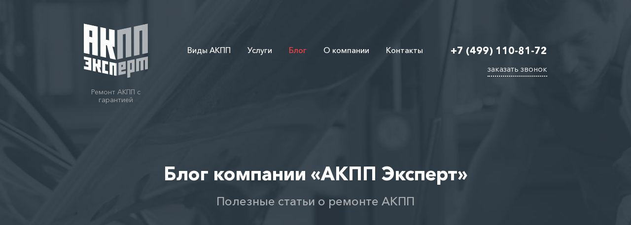

--- FILE ---
content_type: text/html; charset=UTF-8
request_url: https://expert-akpp.ru/princip-raboty-akpp
body_size: 6661
content:
<!DOCTYPE html>
<html>
 
<!--0.0232 s — рендер страницы-->
<!--0.0039 s – время на запросы к базе данных-->
<!--12 – запросов к базе данных-->

<head>
  <link rel="canonical" href="https://expert-akpp.ru/princip-raboty-akpp" />
  <meta charset="utf-8">
  <title>Принцип работы АКПП | Сеть автосервисов «АКПП Эксперт»</title>
  <meta name="viewport" content="width=device-width, initial-scale=1, user-scalable=no, maximum-scale=1">
  <meta name="description" content="Автоматические коробки передач были разработаны с целью повышения удобства управления автомобилем. Достаточно емкий процесс ручных (и ножных) манипуляций при переключении передач сменился на автоматический, осуществляемый без участия водителя.">
  <link rel="stylesheet" type="text/css" href="/assets/templates/akpp-expert/css/styles.css">
  <script type="text/javascript" src="/assets/templates/akpp-expert/js/modernizr.js"></script>
  <script type="text/javascript" src="/assets/templates/akpp-expert/js/tformer.js"></script>
  <link rel="shortcut icon" type="image/x-icon" href="/assets/templates/akpp-expert/images/favicon.ico">
  <!--[if IE 8]><link rel="stylesheet" type="text/css" href="/assets/templates/akpp-expert/css/ie8-styles.css"><![endif]-->
  <!--[if IE 9]><link rel="stylesheet" type="text/css" href="/assets/templates/akpp-expert/css/ie9-styles.css"><![endif]-->
  <!--[if IE]>
  <script src="http://html5shiv.googlecode.com/svn/trunk/html5.js"></script>
  <![endif]-->
  <meta name='yandex-verification' content='4ea6926236109edf' />
  <meta name="google-site-verification" content="Etud5CrFE4L805mHOCzcm3ZcbVHZOC6gO5GtgfFbUoE" />
</head>

<body>

  <!--Первый экран-->

  <div class="w-section title-section blog-title">
    <div class="container">
      <div class="w-clearfix header">
        <div class="logo-wrapper">
          <a href="/" title="АКПП Эксперт — Главная страница">
            <img width="130" height="111" src="assets/templates/akpp-expert/images/title-logo.png" alt="Сеть автосервисов «АКПП Эксперт»" title="Сеть автосервисов «АКПП Эксперт»"></a>
          <div class="logo-title">Ремонт АКПП c гарантией</div>
        </div>
          <ul class="w-list-unstyled w-clearfix header-menu"><li class="first"><a href="/vidyi-akpp" >Виды АКПП</a></li><li><a href="/uslugi" >Услуги</a></li><li class="active"><a href="/blog" >Блог</a></li><li><a href="/o-kompanii" >О компании</a></li><li class="last"><a href="/kontakty" >Контакты</a></li></ul>
        <div class="header-phone-wrapper">
          <div class="header-phone-title">+7 (499) 110-81-72</div>
          <div class="header-call-back-button">заказать звонок</div>
        </div>
      </div>
      <div class="mail-title">Блог компании «АКПП Эксперт»</div>
      <div class="main-subtitle">Полезные статьи о ремонте АКПП</div>
    </div>
  </div>
  
  <!--Статья-->

  <div class="w-section content-section w-clearfix">
        
     <div class="w-clearfix container">

      <!--Хлебные крошки-->
    
      <div class="breadcrumbs w-clearfix">
        <div class="breadcrumbs"><span itemscope itemtype="http://data-vocabulary.org/Breadcrumb">
          <a href="/"  itemprop="url">
            <span itemprop="title">Главная</span>
          </a>
          </span><span itemscope itemtype="http://data-vocabulary.org/Breadcrumb">
          <a href="/blog"  itemprop="url">
            <span itemprop="title">Блог</span>
          </a>
          </span><span>Принцип работы АКПП</span></div>
      </div>
    </div>
      
     
    <div class="w-clearfix container">
      <div class="w-clearfix content-wrapper blog-content-wrapper">
        <h1>Принцип работы АКПП</h1>
<p>Автоматические коробки передач были разработаны с целью повышения удобства управления автомобилем. Достаточно емкий процесс ручных (и ножных) манипуляций при переключении передач сменился на автоматический, осуществляемый без участия водителя. В этом и состоит главное преимущество АКПП перед механическими аналогами.</p>
<img src="/assets/templates/akpp-expert/images/blog/img/princip-raboty-akpp.jpg" title="Принцип работы АКПП" alt="Принцип работы АКПП" width="747">
<h2>В современных автомобилях используются коробки трех систем:</h2>
<ol>
  <li>Классическая гидромеханическая.</li>
  <li><a href="/diagnostika-i-remont-variatorov-cvt" title="Ремонт вариаторов">Вариаторная</a>.</li>
  <li><a href="/remont-robotizirovannoj-korobki-remont-dsg" title="Ремонт роботизированной АКПП">Роботизированная механика</a>.</li>
</ol>
<p>Ведущие производители используют в своих авто все перечисленные системы, при этом наибольшее применение имеет гидромеханическая АКПП. Рассмотрим каждый вид отдельно.</p>
<h2>Гидромеханические АКПП</h2>
<p>Принцип работы этих АКПП состоит в передаче крутящего момента посредством мощного потока гидравлической жидкости. Она отбрасывается внутри гидротрансформатора от лопастей насосного колеса, сидящего на валу двигателя, на турбинное колесо соосного выходного вала, заставляя последнее вращаться. Отсутствие жесткой связи в такой передаче крутящего момента дает АКПП дополнительные преимущества перед механической системой:</p>
<ul>
  <li>возможность остановки без выключения передачи (езда в пробках);</li>
  <li>плавность передачи тяговых усилий.</li>
</ul>
<h2>Вариаторные АКПП</h2>
<p>Вариаторная АКПП состоит из двух конусных шкивов (ведущего и ведомого), соединенных металлическим многозвеньевым ремнем конусного сечения. Электроника раздвигает или сжимает «щеки» шкивов, заставляя ремень на каждом из них менять диаметр вращения. Переключение передач (крутящего момента) происходит плавно.</p>
<h2>Преимущества и недостатки вариаторных АКПП:</h2>
<ul>
  <li>экономичность по отношению даже к механическим АКПП;</li>
  <li>динамичность разгона, отсутствие рывков, легкость управления, увеличение ресурса двигателя;</li>
  <li>сложность и дороговизна ремонта механики и электроники, дорогостоящее масло, частая замена ремня, недостаточно мощный крутящий момент.</li>
</ul>
<h2>Роботизированная механика</h2>
<p>Управление сцеплением и переключение передач в этих АКПП происходит подобно механическим КПП с одним отличием: все манипуляции производит робот, который управляется электроникой либо вручную. Роботизированным АКПП присущи недостатки, основными из них являются:</p>
<ul>
  <li>задержки переключения;</li>
  <li>рывки и дергания;</li>
  <li>перегрев сцепления.</li>
</ul>
<p>Развитие роботизированной системы привело к созданию преселективных АКПП с двумя сцеплениями. Они лишены недостатков предшественниц:</p>
<ul>
  <li>экономичнее классических АКПП;</li>
  <li>намного удобнее «простых роботов»;</li>
  <li>в отличие от вариаторов, передают большой крутящий момент;</li>
  <li>переключение передач происходит почти мгновенно.</li>
</ul>
<p>Компания «АКПП Эксперт» занимается всеми вопросами, связанными с обслуживанием, ремонтом и заменой всех типов АКПП. Звоните!</p>
        <div class="share-block">
          <script src="https://yastatic.net/es5-shims/0.0.2/es5-shims.min.js"></script>
          <script src="https://yastatic.net/share2/share.js" async="async"></script>
          <div class="ya-share2" data-services="vkontakte,facebook,gplus,twitter" data-counter=""></div>
        </div>
        <div class="also-interesting-wrapper">
          <div class="also-interesting-title">Также Вас может заинтересовать</div>
          <div class="also-interesting-link-wrapper">
            <a href="/ustanovka-akpp-svoimi-rukami-instrukciya" class="also-interesting-link">Установка АКПП своими руками, инструкция</a>
<a href="/dergaetsya-akpp" class="also-interesting-link">Дергается АКПП?</a>
<a href="/goreloe-maslo-v-akpp" class="also-interesting-link">Горелое масло в АКПП</a>
<a href="/kak-proverit-akpp-pri-pokupke-b-u-avtomobilya" class="also-interesting-link">Как проверить АКПП при покупке б.у. автомобиля</a>
          </div>
        </div>
      </div>

    </div>
  </div>
  
  <!--Заявка-->

  <div class="w-section form-section">
    <div class="container">
      <div class="form-title">Оформите заявку на ремонт АКПП
        <br>и получите диагностику всего автомобиля в подарок</div>
      <div class="button form-section-button" id="form-button">Починить АКПП</div>
    </div>
  </div>
  
  <!--Наши филиалы-->

  <div class="w-section map-section">
    <div class="container">
      <h2 class="section-heading">Выберите автосервис в Вашем городе</h2></div>
    <div class="map-wrapper">
      <div class="w-clearfix container map-container">
        <div class="w-clearfix map-legend-wrapper">
          <div class="map-legend-pop-up-block">
            <div class="map-cross-icon"></div>
            <div class="map-legend-pop-up-title">Выберите город</div>
            <ul class="w-list-unstyled map-legend-pop-up-list city-list">
              <li id="moscow">Москва</li>
              <li id="spb">Санкт-Петербург</li>
              <li id="ekburg">Екатеринбург</li>
              <li id="nnov">Нижний Новгород</li>
              <li id="nsk">Новосибирск</li>
            </ul>
          </div>
          
          <!--Москва-->
          
          <div class="map-legend-block moscow">
            <div class="map-legend-city-change">Москва</div>
            <div class="map-legend-adress-title">Адреса автосервисов:</div>
            <ul class="w-list-unstyled map-legend-adresses-list">
              <li>Краснобогатырская улица, 44с3</li>
              <li>Нижегородская ул., 27с2</li>
              <li>ул. Добролюбова, 13</li>
              <li>Котляковская ул., 13</li>
              <li>Шоссейная ул., 60</li>
              <li>Амурская ул., 7</li>
            </ul>
            <div class="map-legend-phone-block">Тел.: <span class="phone-block-bold">+7 (499) 110-81-72</span></div>
            <div class="button map-button">Заявка на ремонт</div>
          </div>
          
          <!--Санкт-Петербург-->
          
          <div class="map-legend-block spb">
            <div class="map-legend-city-change">Санкт-Петербург</div>
            <div class="map-legend-adress-title">Адреса автосервисов:</div>
            <ul class="w-list-unstyled map-legend-adresses-list">
              <li>ул. Тамбасова, 9</li>
              <li>ул. Седова, 8</li>
              <li>просп. Удельный, 32</li>
            </ul>
            <div class="map-legend-phone-block">Тел.: <span class="phone-block-bold">+7 (812) 407-17-93</span></div>
            <div class="button map-button">Заявка на ремонт</div>
          </div>
          
          <!--Екатеринбург-->
          
          <div class="map-legend-block ekburg">
            <div class="map-legend-city-change">Екатеринбург</div>
            <div class="map-legend-adress-title">Адреса автосервисов:</div>
            <ul class="w-list-unstyled map-legend-adresses-list">
              <li>просп. Космонавтов, 7</li>
              <li>ул. 2-я Новосибирская, 14</li>
              <li>Водительский пр-д, 22</li>
              <li>ул. Завокзальная, 7</li>
            </ul>
            <div class="map-legend-phone-block">Тел.: <span class="phone-block-bold">+7 (343) 236-88-88</span></div>
            <div class="button map-button">Заявка на ремонт</div>
          </div>
          
          <!--Нижний Новгород-->
          
          <div class="map-legend-block nnov">
            <div class="map-legend-city-change">Нижний Новгород</div>
            <div class="map-legend-adress-title">Адреса автосервисов:</div>
            <ul class="w-list-unstyled map-legend-adresses-list">
              <li>ул. Литвинова, 38</li>
              <li>ул. Артельная, 14</li>
              <li>ул. Кадровая, 25</li>
            </ul>
            <div class="map-legend-phone-block">Тел.: <span class="phone-block-bold">+7 (831) 228-84-84</span></div>
            <div class="button map-button">Заявка на ремонт</div>
          </div>
          
          <!--Новосибирск-->
          
          <div class="map-legend-block nsk">
            <div class="map-legend-city-change">Новосибирск</div>
            <div class="map-legend-adress-title">Адреса автосервисов:</div>
            <ul class="w-list-unstyled map-legend-adresses-list">
              <li>ул. Связистов, 6</li>
              <li>ул. Николая Островского, 87</li>
            </ul>
            <div class="map-legend-phone-block">Тел.: <span class="phone-block-bold">+7 (383) 202-24-02</span></div>
            <div class="button map-button">Заявка на ремонт</div>
          </div>
          
        </div>
        <ul style="list-style: none;">
          <li id="dot-spb" class="map-dot dot-1">Санкт-Петербург</li>
          <li id="dot-msk" class="map-dot dot-2 active">Москва</li>
          <li id="dot-nnov" class="map-dot dot-3">Нижний Новгород</li>
          <li id="dot-ekburg" class="map-dot dot-4">Екатеринбург</li>
          <li id="dot-nsk" class="map-dot dot-5">Новосибирск</li>
        </ul>
      </div>
    </div>
  </div>
  
  <!--«Подвал»-->

  <div class="w-section footer-section">
    <div class="container">
      <div class="w-clearfix footer-links-wrapper">
        <ul class="w-list-unstyled footer-column first-footer-column">
          <li><a href="/uslugi" title="Услуги">Услуги</a></li>
          <li><a href="/remont-akpp" title="Ремонт АКПП">Ремонт АКПП</a></li>
          <li><a href="/zamena-masla-v-akpp" title="Замена масла в АКПП">Замена масла в АКПП</a></li>
          <li><a href="/diagnostika-akpp" title="Диагностика АКПП">Диагностика АКПП</a></li>
          <li><a href="/remont-gidrotransformatora" title="Ремонт гидротрансформатора">Ремонт гидротрансформатора</a></li>
          <li><a href="/remont-gidroblokov" title="Ремонт гидроблоков">Ремонт гидроблоков</a></li>
          <li><a href="/remont-robotizirovannoj-korobki-remont-dsg" title="Ремонт роботизированной коробки">Ремонт роботизированной коробки</a></li>
          <li><a href="/diagnostika-i-remont-variatorov-cvt" title="Диагностика и ремонт вариаторов">Диагностика и ремонт вариаторов</a></li>
        </ul>
        <ul class="w-list-unstyled footer-column second-footer-column">
          <li><a href="/o-kompanii" title="О компании">О компании</a></li>
        </ul>
        <ul class="w-list-unstyled footer-column third-footer-column">
          <li><a href="/uslugi" title="Блог">Блог</a></li>
        </ul>
        <ul class="w-list-unstyled footer-column fourth-footer-column">
          <li><a href="/kontakty" title="">Контакты</a></li>
          <li><span class="footer-bold">+7 (499) 110-81-72</span> Москва</li>
          <li><span class="footer-bold">+7 (812) 407-17-93</span> Санкт-Петербург</li>
          <li><span class="footer-bold">+7 (831) 228-84-84</span> Нижний Новгород</li>
          <li><span class="footer-bold">+7 (343) 236-88-88</span> Екатеринбург</li>
          <li><span class="footer-bold">+7 (383) 202-24-02</span> Новосибирск</li>
        </ul>
      </div>
      <div class="w-clearfix copyright-row"><img width="100" height="85" src="/assets/templates/akpp-expert/images/footer-logo.png" class="copyright-logo" alt="Сеть автосервисов «АКПП Эксперт»" title="Сеть автосервисов «АКПП Эксперт»">
        <div class="policy-link">Заполняя любую форму на&nbsp;сайте, Вы соглашаетесь с&nbsp;<a target="_blank" href="/assets/docs/policy.pdf">политикой конфиденциальности</a></div>
        <div class="copyright-text">Copyright © 2006-2025 ООО «АКПП Эксперт»
          <br>Все права защищены
          <br><a href="/karta-sajta" title="Карта сайта">Карта сайта</a></div>
      </div>
    </div>
  </div>
  
  <!--Всплывающие окна форм-->

  <div class="w-section pop-up-form-section">
    <div class="pop-up-form-block call-back-form">
      <div class="pop-up-cross-icon"></div>
      <div class="w-form">
        <form id="call-back-from" method="post" action="/assets/templates/akpp-expert/forms/handler.php" class="w-clearfix" novalidate>
          <input type="text" placeholder="Введите Ваше имя" name="name" class="w-input input pop-up-input">
          <input type="text" placeholder="Введите Ваш телефон" name="phone" id="validate-call-back-form" class="w-input input pop-up-input">
          <input type="hidden" name="form" value="АКПП Эксперт в Москве - Форма: «Заказать звонок (верх страницы)»">
          <input type="submit" value="Отправить" class="w-button button pop-up-form-button">
        </form>
        <script>
          var my_form_id = new tFormer('call-back-from', {
            fields: {
              name: '* a',
              phone: '* p'
            }
          });
        </script>
      </div>
    </div>
    <div class="pop-up-form-block sticky-menu-form">
      <div class="pop-up-cross-icon"></div>
      <div class="w-form">
        <form id="sticky-menu-form" method="post" action="/assets/templates/akpp-expert/forms/handler.php" class="w-clearfix" novalidate>
          <input type="text" placeholder="Введите Ваше имя" name="name" class="w-input input pop-up-input">
          <input type="text" placeholder="Введите Ваш телефон" name="phone" id="validate-sticky-menu-form" class="w-input input pop-up-input">
          <input type="hidden" name="form" value="АКПП Эксперт в Москве - Форма: «Заявка на ремонт (прилипающее меню)»">
          <input type="submit" value="Отправить" class="w-button button pop-up-form-button">
        </form>
        <script>
          var my_form_id = new tFormer('sticky-menu-form', {
            fields: {
              name: '* a',
              phone: '* p'
            }
          });
        </script>
      </div>
    </div>
    <div class="pop-up-form-block form-section-form">
      <div class="pop-up-cross-icon"></div>
      <div class="w-form">
        <form id="form-section-form" method="post" action="/assets/templates/akpp-expert/forms/handler.php" class="w-clearfix" novalidate>
          <input type="text" placeholder="Введите Ваше имя" name="name" class="w-input input pop-up-input">
          <input type="text" placeholder="Введите Ваш телефон" name="phone" id="validate-form-section-form" class="w-input input pop-up-input">
          <input type="hidden" name="form" value="АКПП Эксперт в Москве - Форма: «Починить АКПП»">
          <input type="submit" value="Отправить" class="w-button button pop-up-form-button">
        </form>
        <script>
          var my_form_id = new tFormer('form-section-form', {
            fields: {
              name: '* a',
              phone: '* p'
            }
          });
        </script>
      </div>
    </div>
    <div class="pop-up-form-block form-section-form-alt">
      <div class="pop-up-cross-icon"></div>
      <div class="w-form">
        <form id="form-section-form-alt" method="post" action="/assets/templates/akpp-expert/forms/handler.php" class="w-clearfix" novalidate>
          <input type="text" placeholder="Введите Ваше имя" name="name" class="w-input input pop-up-input">
          <input type="text" placeholder="Введите Ваш телефон" name="phone" id="validate-form-section-form-alt" class="w-input input pop-up-input">
          <input type="hidden" name="form" value="АКПП Эксперт в Москве - Форма: «Бесплатная замена масла»">
          <input type="submit" value="Отправить" class="w-button button pop-up-form-button">
        </form>
        <script>
          var my_form_id = new tFormer('form-section-form-alt', {
            fields: {
              name: '* a',
              phone: '* p'
            }
          });
        </script>
      </div>
    </div>
    <div class="pop-up-form-block map-form">
      <div class="pop-up-cross-icon"></div>
      <div class="w-form">
        <form id="map-form" method="post" action="/assets/templates/akpp-expert/forms/handler.php" class="w-clearfix" novalidate>
          <input type="text" placeholder="Введите Ваше имя" name="name" class="w-input input pop-up-input">
          <input type="text" placeholder="Введите Ваш телефон" name="phone" id="validate-map-form" class="w-input input pop-up-input">
          <input type="hidden" name="form" value="АКПП Эксперт в Москве - Форма: «Карта России»">
          <input type="submit" value="Отправить" class="w-button button pop-up-form-button">
        </form>
        <script>
          var my_form_id = new tFormer('map-form', {
            fields: {
              name: '* a',
              phone: '* p'
            }
          });
        </script>
      </div>
    </div>
    <div class="pop-up-form-block pop-up-menu-form">
      <div class="pop-up-cross-icon"></div>
      <div class="w-form">
        <form id="pop-up-menu-form" method="post" action="/assets/templates/akpp-expert/forms/handler.php" class="w-clearfix" novalidate>
          <input type="text" placeholder="Введите Ваше имя" name="name" class="w-input input pop-up-input">
          <input type="text" placeholder="Введите Ваш телефон" name="phone" id="validate-pop-up-menu-form" class="w-input input pop-up-input">
          <input type="hidden" name="form" value="АКПП Эксперт в Москве - Форма: «Заявка на ремонт (прилипающее меню — планшеты и мобильные)»">
          <input type="submit" value="Отправить" class="w-button button pop-up-form-button">
        </form>
        <script>
          var my_form_id = new tFormer('pop-up-menu-form', {
            fields: {
              name: '* a',
              phone: '* p'
            }
          });
        </script>
      </div>
    </div>
    <div class="pop-up-close-overlay"></div>
  </div>

  <!--Прилипающее меню-->

  <div class="w-section sticky-menu-section">
    <div class="sticky-menu-block">
      <div class="w-clearfix container">
        <div class="sticky-menu-logo-wrapper">
          <a href="#" title="Ремонт АКПП в компании АКПП-эксперт"><img width="60" height="51" src="/assets/templates/akpp-expert/images/sticky-menu-logo.png" alt="Компания «АКПП Эксперт»" title="Компания «АКПП Эксперт»"></a>
        </div>
        <ul class="w-list-unstyled w-clearfix sticky-menu-links"><li class="first"><a href="/vidyi-akpp" >Виды АКПП</a></li><li><a href="/uslugi" >Услуги</a></li><li class="active"><a href="/blog" >Блог</a></li><li><a href="/o-kompanii" >О компании</a></li><li class="last"><a href="/kontakty" >Контакты</a></li></ul>
        <div class="button sticky-menu-button">Заявка на ремонт</div>
        <div class="hamb">
          <span></span>
        </div>
      </div>
    </div>
    <div class="pop-up-menu">
      <div class="container">
        <ul class="w-list-unstyled pop-up-menu-list"><li class="first"><a href="/vidyi-akpp" >Виды АКПП</a></li><li><a href="/uslugi" >Услуги</a></li><li class="active"><a href="/blog" >Блог</a></li><li><a href="/o-kompanii" >О компании</a></li><li class="last"><a href="/kontakty" >Контакты</a></li></ul>
        <div class="button pop-up-menu-button">Заявка на ремонт</div>
      </div>
    </div>
  </div>
  
  <!--Скрипты и счётчики-->

  <script type="text/javascript" src="https://ajax.googleapis.com/ajax/libs/jquery/1.11.1/jquery.min.js"></script>
  <script type="text/javascript" src="/assets/templates/akpp-expert/js/scripts.js"></script>
  <script>
    jQuery(function ($) {
      $("#validate-title-form").mask("+7 (999) 999-99-99?99");
      $("#validate-call-back-form").mask("+7 (999) 999-99-99?99");
      $("#validate-sticky-menu-form").mask("+7 (999) 999-99-99?99");
      $("#validate-form-section-form").mask("+7 (999) 999-99-99?99");
      $("#validate-form-section-form-alt").mask("+7 (999) 999-99-99?99");
      $("#validate-map-form").mask("+7 (999) 999-99-99?99");
      $("#validate-pop-up-menu-form").mask("+7 (999) 999-99-99?99");
    });
  </script>
  <script>
    $('input').placeholder();
  </script>
  <!--[if lte IE 9]>
  <script src="//cdnjs.cloudflare.com/ajax/libs/placeholders/3.0.2/placeholders.min.js"></script>
  <![endif]-->
  
  <!-- Yandex.Metrika counter -->
    <script type="text/javascript">
    (function (d, w, c) {
        (w[c] = w[c] || []).push(function() {
            try {
                w.yaCounter35330580 = new Ya.Metrika({id:35330580,
                        webvisor:true,
                        clickmap:true,
                        trackLinks:true,
                        accurateTrackBounce:true});
            } catch(e) { }
        });
    
        var n = d.getElementsByTagName("script")[0],
            s = d.createElement("script"),
            f = function () { n.parentNode.insertBefore(s, n); };
        s.type = "text/javascript";
        s.async = true;
        s.src = (d.location.protocol == "https:" ? "https:" : "http:") + "//mc.yandex.ru/metrika/watch.js";
    
        if (w.opera == "[object Opera]") {
            d.addEventListener("DOMContentLoaded", f, false);
        } else { f(); }
    })(document, window, "yandex_metrika_callbacks");
    </script>
    <noscript><div><img src="//mc.yandex.ru/watch/35330580" style="position:absolute; left:-9999px;" alt="" /></div></noscript>
  <!-- /Yandex.Metrika counter -->
  
   <!— BEGIN JIVOSITE CODE {literal} —>
<script type='text/javascript'>
(function(){ var widget_id = 'lPObaF5iWB';var d=document;var w=window;function l(){
var s = document.createElement('script'); s.type = 'text/javascript'; s.async = true; s.src = '//code.jivosite.com/script/widget/'+widget_id; var ss = document.getElementsByTagName('script')[0]; ss.parentNode.insertBefore(s, ss);}if(d.readyState=='complete'){l();}else{if(w.attachEvent){w.attachEvent('onload',l);}else{w.addEventListener('load',l,false);}}})();</script>
<!— {/literal} END JIVOSITE CODE —>
  
</body>

</html>
  
  
  
  